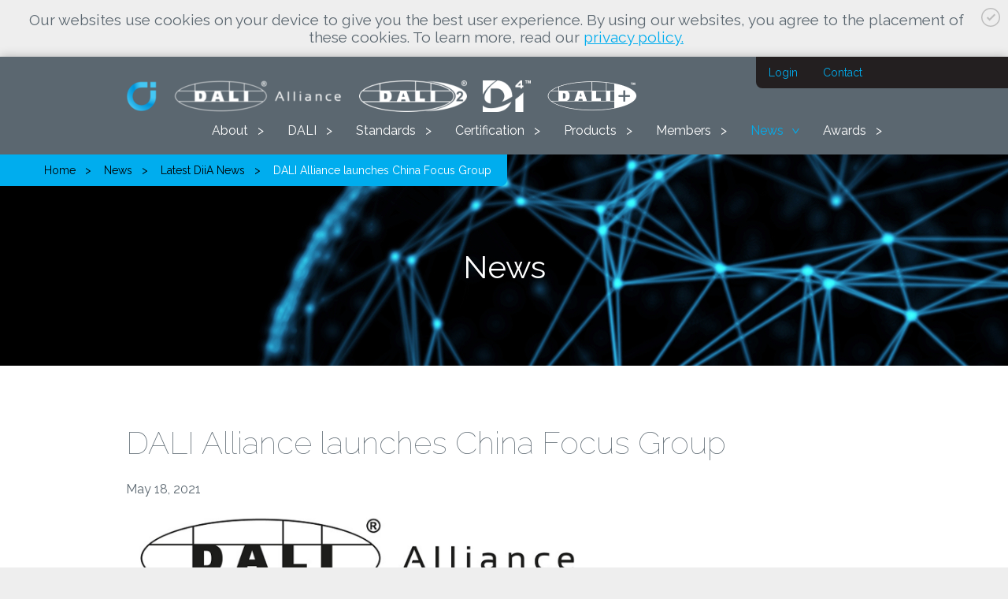

--- FILE ---
content_type: text/html; charset=UTF-8
request_url: https://www.dali-alliance.org/news/302/dali-alliance-launches-china-focus-group
body_size: 3771
content:
<!DOCTYPE html>
  <html xmlns="http://www.w3.org/1999/xhtml" xml:lang="en" lang="en">
	<head>
		
		<!--

		Created by CARE Internet Services B.V.
		Jan Smitzlaan 9, 5611LD Eindhoven
		Tel. +31 (0)40 29 60 500
		www.care.nl

		Created with Sitebox CMS
		www.sitebox.nl

		-->
		
		<meta http-equiv="Content-Type" content="text/html; charset=UTF-8" />
		<meta name="viewport" content="width=device-width, initial-scale=1, maximum-scale=1, user-scalable=0" />

		<title>DALI Alliance launches China Focus Group - Digital Illumination Interface Alliance</title>
		
		<link rel="shortcut icon" type="image/png" href="/data/static/assets/img/favicon.png" />
		
		<!--Javascript-->
		<script type="text/javascript" src="/data/static/assets/js/script.min.js"></script>

		<!--CSS-->
		<link rel="stylesheet" type="text/css" href="/data/static/assets/css/screen.css" />

	<meta name="generator" content="Sitebox CMS" />
<script src="/sitebox/data/public/javascripts/3/cookie-accept.js"></script>
<script>
(function(i,s,o,g,r,a,m){i["GoogleAnalyticsObject"]=r;i[r]=i[r]||function(){
(i[r].q=i[r].q||[]).push(arguments)},i[r].l=1*new Date();a=s.createElement(o),
m=s.getElementsByTagName(o)[0];a.async=1;a.src=g;m.parentNode.insertBefore(a,m)
})(window,document,"script","//www.google-analytics.com/analytics.js","ga");
ga("create", "UA-194317365-1", "auto");
ga("send", "pageview");

</script>
</head>
	<body>
		<div class="cookieaccept"><a class="close" href="javascript:javascript:createAcceptCookie(true)"><svg><use xmlns:xlink="http://www.w3.org/1999/xlink" xlink:href="/data/static/assets/svg/output/sprite.svg#check"></use></svg></a><p>Our websites use cookies on your device to give you the best user experience. By using our websites, you agree to the placement of these cookies. To learn more, read our <a href="https://www.dali-alliance.org/privacy-policy.html">privacy policy.</a></p></div>
		<div id="container">
			<div id="header">	
				<div class="center-align">
					<a href="/"><div id="main-logos"><img src="/data/static/assets/img/blue-logo.png" class="logo" alt="Blue Logo" /><img src="/data/static/assets/img/logo.png" class="logo" alt="First Dali Logo" /><img src="/data/static/assets/img/dali-2.png" class="logo" alt="Second Dali Logo" /><img src="/data/static/assets/img/d4i.png" class="logo" alt="Third Dali Logo" /><img src="/data/static/assets/img/dali-logo-plus.png" class="logo" alt="Fourth Dali Logo" /></div></a>
					<ul id="menu"><li class="first"><a>About</a><ul class="submenu"><li class="first"><a href="https://www.dali-alliance.org/alliance/">About DiiA</a></li><li><a href="https://www.dali-alliance.org/trademarks/">Trademarks &amp; Logos</a></li><li><a href="https://www.dali-alliance.org/about-us/board.html">Board Members &amp; Staff</a></li><li><a href="https://www.dali-alliance.org/about-us/liaisons.html">Liaisons</a></li><li><a href="https://www.dali-alliance.org/downloads/">Library &amp; Resources</a></li><li><a href="https://www.dali-alliance.org/cn/">DALI联盟中国焦点组</a></li><li><a href="https://www.dali-alliance.org/cn/wechat.html">WeChat</a></li><li><a href="https://www.dali-alliance.org/about-us/faqs.html">FAQs</a></li><li><a href="https://www.dali-alliance.org/about-us/terms.html">Recommended terms</a></li><li><a href="https://www.dali-alliance.org/tech-notes/">Tech Notes</a></li><li><a href="/contact">Contact</a></li><li class="last"><a href="https://www.dali-alliance.org/infringement.html">Report Trademark Infringement</a></li></ul></li><li><a>DALI</a><ul class="submenu"><li class="first"><a href="https://www.dali-alliance.org/dali/">Introducing DALI</a></li><li><a href="https://www.dali-alliance.org/dali/keyfeatures.html">DALI Key Features &amp; Dimming</a></li><li><a href="https://www.dali-alliance.org/dali/systems.html">DALI Systems &amp; Components</a></li><li><a href="https://www.dali-alliance.org/dali/colour.html">DALI Colour Control</a></li><li><a href="https://www.dali-alliance.org/dali/data.html">DALI Data</a></li><li><a href="https://www.dali-alliance.org/dali/emergency.html">DALI Emergency</a></li><li><a href="https://www.dali-alliance.org/dali/sensors.html">DALI Sensors</a></li><li><a href="https://www.dali-alliance.org/wireless/">DALI &amp; Wireless</a></li><li><a href="https://www.dali-alliance.org/dali/ip.html">DALI &amp; IP</a></li><li class="last"><a href="https://www.dali-alliance.org/dali/firmware.html">Firmware Updates</a></li></ul></li><li><a>Standards</a><ul class="submenu"><li class="first"><a href="https://www.dali-alliance.org/standards/IEC62386.html">IEC 62386 Standard</a></li><li><a href="https://www.dali-alliance.org/specifications/download.html">DiiA Specifications</a></li><li><a href="https://www.dali-alliance.org/d4i/">D4i Overview</a></li><li><a href="https://www.dali-alliance.org/wireless/gateways.html">Wireless to DALI Gateways</a></li><li class="last"><a href="https://www.dali-alliance.org/daliplus/">DALI+ Overview</a></li></ul></li><li><a>Certification</a><ul class="submenu"><li class="first"><a href="https://www.dali-alliance.org/dali2/">DALI-2 Certification Overview</a></li><li><a href="https://www.dali-alliance.org/dali2/status.html">DALI-2 Parts Available</a></li><li><a href="https://www.dali-alliance.org/certification/d4i.html">D4i Certification</a></li><li class="last"><a href="https://www.dali-alliance.org/zhaga-d4i/">Zhaga-D4i Certification</a></li></ul></li><li><a>Products</a><ul class="submenu"><li class="first"><a href="/products">Product Database</a></li><li><a href="/products/brands">Component Brands</a></li><li><a href="https://www.dali-alliance.org/testing/">Testing &amp; Test Houses</a></li><li><a href="https://www.dali-alliance.org/testing/dali-version-1.html">DALI Version-1 Products</a></li><li><a href="https://www.dali-alliance.org/product-info/luminaires.html">Luminaires</a></li><li class="last"><a href="/products/luminaire-brands">Luminaire Brands</a></li></ul></li><li><a>Members</a><ul class="submenu"><li class="first"><a href="https://www.dali-alliance.org/membership/member-companies.html">Our Members</a></li><li><a href="https://www.dali-alliance.org/membership/benefits.html">Benefits by Category</a></li><li><a href="https://www.dali-alliance.org/membership/how-to-join.html">How to Join the DALI Alliance</a></li><li class="last"><a href="https://www.dali-alliance.org/dali/luminaires.html">DALI for luminaire makers</a></li></ul></li><li><a class="active">News</a><ul class="submenu"><li class="first"><a href="/news" class="active">Latest DiiA News</a></li><li><a href="https://www.dali-alliance.org/cn/">微信频道新闻</a></li><li><a href="https://www.dali-alliance.org/projects/">Projects &amp; Case Studies</a></li><li><a href="https://www.dali-alliance.org/articles/">Articles</a></li><li><a href="https://www.dali-alliance.org/news/press/">Member News &amp; Press Coverage</a></li><li><a href="https://www.dali-alliance.org/news/mailing-list/">Newsletter &amp; Mailing List</a></li><li class="last"><a href="https://www.dali-alliance.org/events/">Events</a></li></ul></li><li class="last"><a>Awards</a><ul class="submenu"><li class="first"><a href="https://www.dali-alliance.org/awards2026/">Awards 2026</a></li><li><a href="https://www.dali-alliance.org/awards2024/">Awards 2024/2025</a></li><li><a href="https://www.dali-alliance.org/awards2023/">Awards 2023</a></li><li><a href="https://www.dali-alliance.org/awards2022/">Awards 2022</a></li><li><a href="https://www.dali-alliance.org/awards2021/winners.html">Awards 2021</a></li><li class="last"><a href="https://www.dali-alliance.org/awards/winners2020.html">Awards 2020</a></li></ul></li></ul>
					<ul id="serviceMenu"><li><a class="login" href="/members/account/login">Login</a></li><li><a href="/contact">Contact</a></li></ul>
					<ul id="breadcrumb"><li><a href="/">Home</a></li><li><a class="active">News</a></li><li><a href="/news" class="active">Latest DiiA News</a></li><li><a class="current" href="#">DALI Alliance launches China Focus Group</a></li></ul>
					<a href="#menu" id="mobileMenuExpand">
						<svg>
							<use xmlns:xlink="http://www.w3.org/1999/xlink" xlink:href="/data/static/assets/svg/output/sprite.svg#mobile-menu-expand"></use>
						</svg>
					</a>
				</div>
			</div>			
			
			<div id="visual" style="background-image:url('/data/static/assets/img/globe-black.jpg');">
	<div class="image">
	</div>
	<div class="center-align">
        <h1>News</h1>	</div>
</div>
<div class="section">
	<div class="center-align">
        <h1>DALI Alliance launches China Focus Group</h1><p>May 18, 2021</p>
<p><img src="/data/images/6/8/2/cfg-logo_black_cn.png" width="600" height="158" alt="" /></p>
<p>The DALI Alliance today launched its China Focus Group (DALI-CFG), which will represent the organization in the Greater China region, work closely with the lighting industry, and contribute to the development of China's intelligent lighting market.</p>
<table border="1" cellpadding="1" cellspacing="1" style="width: 600px;">
	<tbody>
		<tr>
			<td>
				<p>&gt;&gt; Read the full report - "DALI smart lighting is ready to go!"</p>
				<p><a href="https://toutiao.le365.cc/180612.html" target="_blank">DALI（大力）智慧照明整装待发！-智能头条 (le365.cc)</a></p>
			</td>
		</tr>
	</tbody>
</table>
<p>The launch meeting was held with representatives from eight leading DALI smart-lighting service providers: Delta, Helvar, Ledvance, Leedarson, Osram, Signify, Tridonic and Zencontrol. DALI Alliance staff members attended by video conference.</p>
<p>Among many other activities, the DALI-CFG will work closely with First Design to organize the next <a href="https://www.dali-alliance.org/events/china-summit-2021.html">DALI China Summit</a>.</p>
<p>The DALI-CFG has already organized a <a href="https://www.dali-alliance.org/news/297/dali-seminar-at-guangzhou-lighting-fair">DALI seminar</a> at next month’s Guangzhou International Lighting Exhibition (GILE).</p>
<table border="1" cellpadding="1" cellspacing="1" style="width: 600px;">
	<tbody>
		<tr>
			<td>
				<p>&gt;&gt; First Design report: "DALI Alliance China Focus Group established to develop China's smart lighting market"</p>
				<p><a href="https://mp.weixin.qq.com/s?__biz=MzAwNTA0MzUyNg==&amp;mid=2649800644&amp;idx=1&amp;sn=17ce584cc07f9ac3b930979e13d6542d&amp;chksm=8326bbedb45132fb3104ac3892814460b943505f854907eee819c235db1a05bae848b81eb709&amp;mpshare=1&amp;scene=1&amp;srcid=0520SVNNDay8gMTsBR4BzD8g&amp;sharer_sharetime=1621517818482&amp;sharer_shareid=116e162ecce31c79cbfb647a16ccf8da&amp;exportkey=AafChEQJiDtABdD4ngB3Hus%3D&amp;pass_ticket=9liO1xoBgVDZlr2%2BsefO3OgQxdJ6GzkRGQ0Xkd4%2FxCMHyxM3KGRhgLHQDtgMxIO8&amp;wx_header=0#rd" target="_blank">DALI 聚焦 | DALI联盟中国焦点组成立，发力中国智慧照明市场 (qq.com)</a></p>
			</td>
		</tr>
	</tbody>
</table>
<p> </p>
<hr />
<h3><strong>Keep in touch with the DALI Alliance</strong></h3>
<p>► Sign up to <a href="https://www.dali-alliance.org/news/mailing-list/">join our mailing list</a> and receive our newsletter</p>
<p>► Follow us on <a href="https://www.linkedin.com/company/11040524" target="_blank">LinkedIn</a></p>
	</div>
</div>


			
			<div id="footer">
				<div class="center-align">
					<p>
						<img src="/data/static/assets/img/logo-mark.png" alt="Logo" />
						© 2021 Digital Illumination Interface Alliance. All rights reserved. DALI, the DALI Logo, DALI-2, the DALI-2 Logo, DiiA, the DiiA Logo, D4i, 
						the D4i Logo, DALI+ and the DALI+ Logo are trademarks in various countries in the exclusive use of the Digital Illumination Interface Alliance.
					</p>
					<ul>
						<li><a href="https://www.dali-alliance.org/privacy-policy.html">Privacy policy</a></li>
						<li><a href="https://www.dali-alliance.org/terms-of-use.html">Terms of use</a></li>
						<li><a href="/contact">Contact</a></li>
					</ul>
				</div>
			</div>
		</div>
	</body>
	
	
</html>


--- FILE ---
content_type: image/svg+xml
request_url: https://www.dali-alliance.org/data/static/assets/svg/output/sprite.svg
body_size: 16590
content:
<svg viewBox="0 0 100 100" xmlns="http://www.w3.org/2000/svg"><defs>
		<linearGradient x1="100%" y1="0%" x2="0%" y2="100%" id="logo-members-linearGradient-1">
			<stop stop-color="#44C6F4" offset="0%"/>
			<stop stop-color="#0598DC" offset="50.2750319%"/>
			<stop stop-color="#44C7F4" offset="100%"/>
		</linearGradient>
	
		<linearGradient x1="100%" y1="0%" x2="0%" y2="100%" id="logo-linearGradient-1">
			<stop stop-color="#44C6F4" offset="0%"/>
			<stop stop-color="#0598DC" offset="50.2750319%"/>
			<stop stop-color="#44C7F4" offset="100%"/>
		</linearGradient>
	</defs><symbol viewBox="0 0 32 32" id="check"><title>Group 9</title><desc>Created with Sketch.</desc>
	<!-- Generator: Sketch 40.2 (33826) - http://www.bohemiancoding.com/sketch -->
	
	
	
	<g id="check-Page-1" stroke="none" stroke-width="1" fill-rule="evenodd">
		<g id="check-Group-9">
			<path d="M30,16 C30,8.2680135 23.7319865,2 16,2 C8.2680135,2 2,8.2680135 2,16 C2,23.7319865 8.2680135,30 16,30 C23.7319865,30 30,23.7319865 30,16 Z M0,16 C0,7.163444 7.163444,0 16,0 C24.836556,0 32,7.163444 32,16 C32,24.836556 24.836556,32 16,32 C7.163444,32 0,24.836556 0,16 Z" id="check-Oval-3"/>
			<polygon id="check-Path-4" points="14 22 24 12 22 10 14 18 11 15 9 17"/>
		</g>
	</g>
</symbol><symbol viewBox="0 0 22 31" id="icon-bulb"><title>Group 4</title><desc>Created with Sketch.</desc>
	<!-- Generator: Sketch 40.1 (33804) - http://www.bohemiancoding.com/sketch -->
	
	
	
	<g id="icon-bulb-Page-1" stroke="none" stroke-width="1" fill-rule="evenodd">
		<g id="icon-bulb-Group-4">
			<path d="M11,1 C5.4771525,1 1,5.4771525 1,11 C1,14.1419844 2.08426766,16.2137132 4.15850824,18.0286914 C4.50439083,18.3313416 6.86325564,20.1042594 7.31968684,20.6268136 C7.7548733,21.1250453 8,21.6521525 8,22.2501194 L8,27 L7,26 L15,26 L14,27 L14,22 C14,21.5032868 14.1911953,21.0589855 14.5262491,20.6487154 C14.965746,20.1105559 17.473428,18.3128411 17.8492086,17.9907434 C19.9072608,16.2266987 21,14.1452906 21,11 C21,5.4771525 16.5228475,1 11,1 Z M15,22 L15,27 L7,27 L7,22.2501194 C7,20 0,19 0,11 C0,4.92486775 4.92486775,0 11,0 C17.0751322,0 22,4.92486775 22,11 C22,19 15,20 15,22 Z" id="icon-bulb-Combined-Shape"/>
			<path d="M12,11 C12,10.4477153 11.5522847,10 11,10 C10.4477153,10 10,10.4477153 10,11 C10,11.5522847 10.4477153,12 11,12 C11.5522847,12 12,11.5522847 12,11 Z M9,11 C9,9.8954305 9.8954305,9 11,9 C12.1045695,9 13,9.8954305 13,11 C13,12.1045695 12.1045695,13 11,13 C9.8954305,13 9,12.1045695 9,11 Z" id="icon-bulb-Oval-2-Copy"/>
			<rect id="icon-bulb-Rectangle-4" x="7" y="26" width="1" height="5"/>
			<rect id="icon-bulb-Rectangle-6" x="7" y="30" width="8" height="1"/>
			<rect id="icon-bulb-Rectangle-7" x="14" y="26" width="1" height="5"/>
			<polygon id="icon-bulb-Path-2" points="10.5 26 11.5 26 11.5 12 10.5 12"/>
		</g>
	</g>
</symbol><symbol viewBox="0 0 19 29" id="icon-certificate"><title>Group 8</title><desc>Created with Sketch.</desc>
	<!-- Generator: Sketch 40.1 (33804) - http://www.bohemiancoding.com/sketch -->
	
	
	
	<g id="icon-certificate-Page-1" stroke="none" stroke-width="1" fill-rule="evenodd">
		<g id="icon-certificate-Group-8">
			<path d="M0,0.0004 L0,25.5914 L12.02,25.5914 L12.02,24.5254 L1.066,24.5254 L1.066,24.5244 L1.066,1.0674 L8.53,1.0674 L8.53,9.5984 L17.593,9.5984 L17.593,24.5254 L15.625,24.5254 L15.625,25.5914 L18.659,25.5914 L18.659,9.0614 L18.655,9.0594 L9.596,0.0004 L0,0.0004 Z M9.596,1.5084 L16.618,8.5304 L9.596,8.5304 L9.596,1.5084 Z" id="icon-certificate-Fill-1"/>
			<path d="M13.8232,18.1631 C12.7652,18.1631 11.9072,19.0221 11.9072,20.0781 C11.9072,21.1351 12.7652,21.9941 13.8232,21.9941 C14.8792,21.9941 15.7382,21.1351 15.7382,20.0781 C15.7382,19.0221 14.8792,18.1631 13.8232,18.1631 M13.8232,22.9021 C12.2642,22.9021 10.9992,21.6361 10.9992,20.0781 C10.9992,18.5211 12.2642,17.2551 13.8232,17.2551 C15.3802,17.2551 16.6462,18.5211 16.6462,20.0781 C16.6462,21.6361 15.3802,22.9021 13.8232,22.9021" id="icon-certificate-Fill-2"/>
			<path d="M12.9287,22.7558 L12.9287,26.4828 L13.8237,25.8728 L14.7167,26.4828 L14.7167,22.7568 C14.1447,22.9478 13.5027,22.9488 12.9287,22.7558 L12.9287,22.7558 Z M15.6247,28.1988 L13.8237,26.9728 L12.0207,28.1988 L12.0207,21.1578 L12.7337,21.6518 C13.3817,22.1008 14.2657,22.1008 14.9107,21.6518 L15.6247,21.1558 L15.6247,28.1988 Z" id="icon-certificate-Fill-4"/>
		</g>
	</g>
</symbol><symbol viewBox="0 0 22 26" id="icon-files"><title>Page 1</title><desc>Created with Sketch.</desc>
	<!-- Generator: Sketch 40.1 (33804) - http://www.bohemiancoding.com/sketch -->
	
	
	
	<g id="icon-files-Page-1" stroke="none" stroke-width="1" fill-rule="evenodd">
		<path d="M6.00012144,9.28667612e-05 L6.00012144,3.99986427 L0,3.99986427 L0,26 L16.0000143,26 L16.0000143,22.0002286 L22.0010644,22.0002286 L22.0010644,5.00003929 L17.0001893,9.28667612e-05 L6.00012144,9.28667612e-05 Z M7.00029646,0.999339217 L16.0000143,0.999339217 L16.0000143,6.00021431 L21.0008894,6.00021431 L21.0008894,21.0009822 L16.0000143,21.0009822 L16.0000143,9.00073936 L11.0000679,4.00079294 L7.00029646,4.00079294 L7.00029646,0.999339217 Z M17.0001893,1.41445364 L20.585775,5.00003929 L17.0001893,5.00003929 L17.0001893,1.41445364 Z M1.00017502,5.00003929 L9.99989285,5.00003929 L9.99989285,10.0009144 L15.0007679,10.0009144 L15.0007679,25.0007536 L1.00017502,25.0007536 L1.00017502,5.00003929 Z M11.0000679,5.41422504 L14.5856535,8.99981069 L11.0000679,8.99981069 L11.0000679,5.41422504 Z"/>
	</g>
</symbol><symbol viewBox="0 0 24 30" id="icon-globe"><title>Group 7</title><desc>Created with Sketch.</desc>
	<!-- Generator: Sketch 40.1 (33804) - http://www.bohemiancoding.com/sketch -->
	
	
	
	<g id="icon-globe-Page-1" stroke="none" stroke-width="1" fill-rule="evenodd">
		<g id="icon-globe-Group-7">
			<path d="M13.1162,4.1938 C18.0332,4.1938 22.0342,8.1938 22.0342,13.1108 C22.0342,18.0278 18.0342,22.0268 13.1162,22.0268 C8.2002,22.0268 4.2002,18.0268 4.2002,13.1108 C4.2002,8.1948 8.1992,4.1938 13.1162,4.1938 M3.1512,13.1108 C3.1512,18.6148 7.6122,23.0758 13.1162,23.0758 C18.6222,23.0758 23.0832,18.6148 23.0832,13.1108 C23.0832,7.6068 18.6222,3.1448 13.1162,3.1448 C7.6132,3.1448 3.1512,7.6058 3.1512,13.1108" id="icon-globe-Fill-1"/>
			<path d="M19.0576,24.81 L19.5636,25.83 L20.5036,25.365 L19.0786,22.485 L18.1376,22.951 L18.5926,23.868 C16.9066,24.728 15.0276,25.183 13.1176,25.183 C6.4616,25.183 1.0486,19.767 1.0486,13.11 C1.0486,8.575 3.6186,4.415 7.6306,2.361 L8.1196,3.345 L9.0576,2.879 L7.6316,-3.55271368e-15 L6.6926,0.466 L7.1656,1.421 C2.7976,3.652 -0.0004,8.176 -0.0004,13.11 C-0.0004,20.17 5.6026,25.942 12.5926,26.219 L12.5926,27.815 C10.1706,27.909 7.9146,28.656 6.0016,29.894 L8.1956,29.894 C9.6986,29.222 11.3616,28.845 13.1106,28.845 C14.8286,28.845 16.4946,29.218 18.0126,29.894 L20.2166,29.894 C18.2806,28.646 16.0156,27.913 13.6416,27.815 L13.6416,26.215 C15.5316,26.139 17.3806,25.661 19.0576,24.809 L19.0576,24.81 Z" id="icon-globe-Fill-4"/>
		</g>
	</g>
</symbol><symbol viewBox="0 0 26 26" id="icon-info"><title>Group 5</title><desc>Created with Sketch.</desc>
	<!-- Generator: Sketch 40.1 (33804) - http://www.bohemiancoding.com/sketch -->
	
	
	
	<g id="icon-info-Page-1" stroke="none" stroke-width="1" fill-rule="evenodd">
		<g id="icon-info-Group-5">
			<path d="M13.3945,8.4839 C14.2785,8.4839 14.9945,7.7679 14.9945,6.8849 C14.9945,6.0009 14.2785,5.2869 13.3945,5.2869 C12.5115,5.2869 11.7955,6.0009 11.7955,6.8849 C11.7955,7.7679 12.5115,8.4839 13.3945,8.4839" id="icon-info-Fill-1"/>
			<polygon id="icon-info-Fill-3" points="14.4814 10.6167 14.4814 9.5507 11.2824 9.5507 11.2824 10.6167 12.3474 10.6167 12.3474 19.6797 11.2824 19.6797 11.2824 20.7457 15.5464 20.7457 15.5464 19.6797 14.4814 19.6797"/>
			<path d="M13,24.9601951 C6.40441176,24.9601951 1.03976591,19.5943725 1.03976591,12.9995123 C1.03976591,6.40562746 6.40441176,1.03980491 13,1.03980491 C19.5946128,1.03980491 24.9602341,6.40562746 24.9602341,12.9995123 C24.9602341,19.5943725 19.5955882,24.9601951 13,24.9601951 M13,0 C5.82015306,0 0,5.82037141 0,12.9995123 C0,20.1815794 5.82112845,26 13,26 C20.1788715,26 26,20.1815794 26,12.9995123 C26,5.81939599 20.1788715,0 13,0" id="icon-info-Fill-5"/>
		</g>
	</g>
</symbol><symbol viewBox="0 0 29 23" id="icon-users"><title>Fill 1</title><desc>Created with Sketch.</desc>
	<!-- Generator: Sketch 40.1 (33804) - http://www.bohemiancoding.com/sketch -->
	
	
	
	<g id="icon-users-Page-1" stroke="none" stroke-width="1" fill-rule="evenodd">
		<path d="M1.0488,17.0269 C1.0508,16.9859 1.1158,16.8049 1.3898,16.6869 C2.2888,16.3099 4.4558,15.5609 5.7548,15.1769 C6.6408,14.8949 6.6408,14.1129 6.6408,13.6459 C6.6408,13.0439 6.4268,12.5059 6.2168,12.0599 C6.0808,11.7689 5.9128,11.2499 5.8558,10.8229 L5.8148,10.5129 L5.6108,10.2759 C5.5468,10.2029 5.3298,9.9039 5.1778,9.1429 C5.0658,8.5859 5.1108,8.4699 5.1468,8.3769 L5.1528,8.3629 L5.1568,8.3489 C5.1788,8.2949 5.1928,8.2519 5.2048,8.2089 L5.2168,8.1699 L5.2248,8.1309 C5.3278,7.6469 5.1798,6.3679 5.0808,5.8219 C5.0348,5.5649 5.1028,4.7879 5.6078,4.1419 C6.0608,3.5639 6.7568,3.2379 7.6788,3.1739 L8.4668,3.1739 C9.5938,3.2539 10.2008,3.7429 10.5128,4.1419 C11.0168,4.7869 11.0858,5.5659 11.0398,5.8219 C10.9338,6.3989 10.7958,7.6629 10.8938,8.1259 L10.8988,8.1479 L10.9038,8.1699 C10.9238,8.2439 10.9468,8.3099 10.9728,8.3769 C11.0088,8.4689 11.0538,8.5869 10.9428,9.1429 C10.7898,9.9049 10.5728,10.2019 10.5098,10.2749 L10.3058,10.5119 L10.2648,10.8219 C10.2078,11.2509 10.0398,11.7689 9.9018,12.0599 C9.7068,12.4769 9.6158,12.9859 9.6158,13.6629 C9.6158,14.1309 9.6158,14.9149 10.4748,15.1859 C11.0178,15.3469 11.6938,15.5689 12.3618,15.8019 C11.2588,16.1799 10.2068,16.5629 9.5988,16.8169 C8.7808,17.1689 8.3898,17.8619 8.3898,18.4299 L8.3898,18.9109 L1.0468,18.9109 L1.0468,17.0269 L1.0488,17.0269 Z M9.4408,18.4309 C9.4408,18.2749 9.5968,17.9619 10.0148,17.7819 C11.1178,17.3209 13.8208,16.3889 15.4628,15.9049 C16.3808,15.6169 16.3808,14.8269 16.3808,14.2509 C16.3808,13.5509 16.1278,12.9209 15.8798,12.3939 C15.7088,12.0279 15.4888,11.3689 15.4118,10.7909 L15.3708,10.4809 L15.1658,10.2439 C15.0528,10.1129 14.7688,9.7029 14.5748,8.7289 C14.4228,7.9679 14.4898,7.7949 14.5488,7.6419 L14.5498,7.6399 L14.5588,7.6139 C14.5808,7.5599 14.5998,7.5059 14.6148,7.4529 L14.6258,7.4149 L14.6338,7.3759 C14.7408,6.8749 14.6008,5.4309 14.4538,4.6179 C14.3868,4.2519 14.4708,3.2159 15.1538,2.3429 C15.7608,1.5669 16.6868,1.1319 17.9058,1.0489 L18.8998,1.0499 C20.3918,1.1519 21.2018,1.8079 21.6198,2.3429 C22.3028,3.2159 22.3858,4.2519 22.3198,4.6159 C22.1758,5.4089 22.0328,6.8759 22.1388,7.3709 L22.1438,7.3929 L22.1508,7.4149 C22.1718,7.4999 22.1988,7.5759 22.2308,7.6519 C22.2838,7.7929 22.3518,7.9689 22.1998,8.7279 C22.0048,9.7029 21.7218,10.1109 21.6098,10.2409 L21.4028,10.4789 L21.3628,10.7909 C21.2858,11.3699 21.0678,12.0259 20.8938,12.3919 C20.6688,12.8739 20.5648,13.4689 20.5648,14.2699 C20.5648,14.8459 20.5648,15.6339 21.4518,15.9169 C23.1438,16.4169 25.8918,17.4069 26.8858,17.8419 C27.1818,17.9689 27.2758,18.1109 27.2758,18.4289 L27.2758,21.0079 L9.4468,21.0079 L9.4418,18.4289 L9.4408,18.4309 Z M-0.0002,17.0269 L-0.0002,19.1469 C-0.0002,19.4469 0.1778,19.9609 0.8218,19.9609 L7.0668,19.9609 L7.9668,19.9609 L8.1218,19.9609 L8.3928,19.9609 L8.3928,21.0529 C8.3928,21.4239 8.6128,22.0589 9.4098,22.0589 L17.1558,22.0589 L18.2728,22.0589 L18.4638,22.0589 L19.5608,22.0589 L27.3078,22.0589 C28.1038,22.0589 28.3248,21.4249 28.3248,21.0529 L28.3248,18.4299 C28.3248,17.8619 28.1238,17.2319 27.3078,16.8819 C26.2768,16.4299 23.5088,15.4299 21.7718,14.9179 C21.6368,14.8749 21.6138,14.8669 21.6138,14.2709 C21.6138,13.6299 21.6888,13.1739 21.8438,12.8399 C22.0588,12.3839 22.3138,11.6159 22.4028,10.9279 C22.6588,10.6319 23.0058,10.0479 23.2288,8.9349 C23.4258,7.9539 23.3338,7.5969 23.2038,7.2619 C23.1908,7.2269 23.1748,7.1919 23.1648,7.1519 C23.1168,6.9269 23.1828,5.7319 23.3528,4.8039 C23.4688,4.1679 23.3228,2.8159 22.4468,1.6959 C21.8938,0.9889 20.8348,0.1199 18.9338,0.0009 L17.8738,-0.0001 C15.9418,0.1209 14.8828,0.9889 14.3298,1.6959 C13.4538,2.8149 13.3088,4.1679 13.4248,4.8039 C13.5928,5.7309 13.6608,6.9259 13.6108,7.1559 C13.6008,7.1909 13.5858,7.2259 13.5728,7.2609 C13.4428,7.5959 13.3518,7.9529 13.5468,8.9339 C13.7698,10.0469 14.1178,10.6309 14.3728,10.9269 C14.4638,11.6149 14.7178,12.3829 14.9318,12.8399 C15.1298,13.2589 15.3318,13.7559 15.3318,14.2489 C15.3318,14.8449 15.3088,14.8519 15.1658,14.8969 C14.8078,15.0029 14.4028,15.1299 13.9768,15.2649 C12.9728,14.8919 11.7098,14.4569 10.7938,14.1849 C10.6848,14.1509 10.6668,14.1449 10.6668,13.6629 C10.6668,13.1439 10.7268,12.7759 10.8528,12.5059 C11.0268,12.1369 11.2318,11.5169 11.3058,10.9599 C11.5118,10.7209 11.7928,10.2489 11.9728,9.3489 C12.1318,8.5559 12.0568,8.2679 11.9518,7.9969 C11.9408,7.9679 11.9288,7.9399 11.9208,7.9079 C11.8818,7.7259 11.9348,6.7599 12.0708,6.0099 C12.1638,5.4959 12.0478,4.4029 11.3398,3.4969 C10.8928,2.9259 10.0368,2.2239 8.5018,2.1259 L7.6458,2.1259 C6.0838,2.2229 5.2288,2.9259 4.7818,3.4969 C4.0738,4.4029 3.9558,5.4959 4.0508,6.0099 C4.1858,6.7599 4.2418,7.7259 4.2018,7.9119 C4.1938,7.9399 4.1808,7.9679 4.1708,7.9969 C4.0648,8.2679 3.9918,8.5559 4.1498,9.3489 C4.3298,10.2489 4.6108,10.7209 4.8168,10.9599 C4.8908,11.5169 5.0958,12.1359 5.2688,12.5059 C5.4288,12.8459 5.5928,13.2479 5.5928,13.6449 C5.5928,14.1289 5.5748,14.1329 5.4588,14.1709 C4.1008,14.5709 1.9058,15.3339 0.9768,15.7219 C0.3168,16.0059 0.0008,16.5669 0.0008,17.0259 L-0.0002,17.0269 Z" id="icon-users-Fill-1"/>
	</g>
</symbol><symbol viewBox="0 0 32 32" id="icon-world"><title>Fill 1</title><desc>Created with Sketch.</desc>
	<!-- Generator: Sketch 40.1 (33804) - http://www.bohemiancoding.com/sketch -->
	
	
	
	<g id="icon-world-Page-1" stroke="none" stroke-width="1" fill-rule="evenodd">
		<path d="M19.4261681,30.3115323 C20.6698189,29.0210161 21.7201997,27.05583 22.4692712,24.6440653 C23.8737803,25.0702357 25.2182677,25.6296595 26.4931299,26.3091313 C24.5892397,28.2467063 22.1535568,29.6596715 19.4261681,30.3115323 L19.4261681,30.3115323 Z M5.50592199,26.3079308 C6.76998022,25.6344614 8.10246324,25.0798396 9.49496802,24.6548696 C10.2392378,27.0522285 11.2848168,29.0114122 12.5224655,30.2995275 C9.81428378,29.6404638 7.3978078,28.2347015 5.50592199,26.3067303 L5.50592199,26.3079308 Z M12.5224655,1.69808688 C11.2860173,2.98620213 10.2404383,4.94178436 9.49616846,7.33674234 C8.10486411,6.91297283 6.77238109,6.35835098 5.51072374,5.68608208 C7.40140911,3.76291281 9.81788508,2.35595002 12.5224655,1.69808688 L12.5224655,1.69808688 Z M26.4895286,5.68608208 C25.2146664,6.36315291 23.8713795,6.92377716 22.4668703,7.34874714 C21.7189992,4.94178436 20.6686185,2.97659828 19.4261681,1.68608208 C22.1523563,2.34034378 24.5856384,3.74970753 26.4895286,5.68608208 L26.4895286,5.68608208 Z M23.6877129,15.3595515 C23.6408959,12.9189752 23.3299832,10.6224566 22.8137961,8.5816403 C24.4103749,8.09904726 25.9337271,7.45318892 27.3694475,6.66327295 C29.3333594,9.05102806 30.5602042,12.0666343 30.703056,15.3595515 L23.6865125,15.3595515 L23.6877129,15.3595515 Z M23.6877129,16.6392633 L30.7042564,16.6392633 C30.5614046,19.93098 29.3381612,22.9429848 27.3742493,25.3319404 C25.9385288,24.540824 24.4127757,23.8937652 22.816197,23.4111721 C23.3323841,21.3739572 23.6420964,19.0774386 23.6889133,16.6404638 L23.6877129,16.6392633 Z M16.6399581,22.418375 L16.6399581,16.6392633 L22.399646,16.6392633 C22.352829,19.0210161 22.0551211,21.1902838 21.5773479,23.0762381 C19.9879717,22.6872826 18.3373734,22.4627928 16.6411585,22.4171745 L16.6399581,22.418375 Z M16.6399581,30.6188552 L16.6399581,23.6980869 C18.214929,23.7437051 19.7502856,23.9513882 21.2268208,24.3079308 C20.112817,27.8385431 18.3649834,30.1422646 16.6399581,30.6188552 L16.6399581,30.6188552 Z M15.3590938,23.6968864 L15.3590938,30.6344614 C13.6220641,30.1806799 11.8550235,27.8685551 10.7326167,24.3151337 C12.2235571,23.9525887 13.7709181,23.7413042 15.3590938,23.6968864 L15.3590938,23.6968864 Z M9.55979152,16.6392633 L15.3590938,16.6392633 L15.3590938,22.418375 C13.6496741,22.4639932 11.985871,22.6920845 10.38329,23.0846415 C9.90431641,21.1986871 9.60660849,19.0246175 9.55979152,16.6392633 L9.55979152,16.6392633 Z M8.2717246,16.6392633 C8.319742,19.0822405 8.62825384,21.3835611 9.14684183,23.4243774 C7.56226742,23.9045695 6.04971912,24.5468264 4.62480259,25.3331409 C2.66209111,22.9441853 1.43644681,19.93098 1.2959959,16.6392633 L8.2717246,16.6392633 Z M8.2717246,15.3595515 L1.2959959,15.3595515 C1.43884768,12.0690353 2.66449198,9.0546295 4.62480259,6.66687439 C6.04971912,7.45198844 7.56106698,8.09424534 9.14684183,8.57443742 C8.62825384,10.6152537 8.319742,12.9165743 8.2717246,15.3595515 L8.2717246,15.3595515 Z M15.3590938,9.57323694 L15.3590938,15.3595515 L9.55979152,15.3595515 C9.60660849,12.9729968 9.90431641,10.7965263 10.3844905,8.90937139 C11.985871,9.30072794 13.6496741,9.52761869 15.3590938,9.57323694 L15.3590938,9.57323694 Z M15.3590938,1.36555387 L15.3590938,8.29472553 C13.7721185,8.25030777 12.2247576,8.03902325 10.7350175,7.67647824 C11.8586248,4.12785879 13.6232645,1.81933538 15.3590938,1.36675435 L15.3590938,1.36555387 Z M16.6399581,8.29472553 L16.6399581,1.38116011 C18.363783,1.85895122 20.1116166,4.15907127 21.2256204,7.68608208 C19.7490851,8.04262469 18.2137286,8.25030777 16.6399581,8.29472553 L16.6399581,8.29472553 Z M16.6399581,9.57443742 C18.336173,9.52761869 19.9867713,9.30432938 21.574947,8.91657427 C22.0539206,10.8025287 22.352829,12.9765983 22.399646,15.3595515 L16.6399581,15.3595515 L16.6399581,9.57443742 Z M16.0001261,-0.000592592593 L15.9869214,-0.000592592593 L15.9797187,-0.000592592593 C15.9737166,-0.000592592593 15.9677144,0.000607887599 15.9605118,0.000607887599 C7.14211511,0.0210160509 -0.000474074074,7.175878 -0.000474074074,15.9994074 C-0.000474074074,24.8205359 7.14211511,31.9777988 15.9605118,31.9982069 C15.966514,31.9982069 15.9725161,31.9994074 15.9797187,31.9994074 L15.9869214,31.9994074 L16.0001261,31.9994074 C24.8353289,31.9994074 31.9995259,24.8349416 31.9995259,15.9994074 C31.9995259,7.16387319 24.8353289,-0.000592592593 16.0001261,-0.000592592593 L16.0001261,-0.000592592593 Z" id="icon-world-Fill-1"/>
	</g>
</symbol><symbol viewBox="0 0 22 31" id="lightbulb"><title>Group 4</title><desc>Created with Sketch.</desc>
	<!-- Generator: Sketch 40.1 (33804) - http://www.bohemiancoding.com/sketch -->
	
	
	
	<g id="lightbulb-Page-1" stroke="none" stroke-width="1" fill-rule="evenodd">
		<g id="lightbulb-Group-4">
			<path d="M11,1 C5.4771525,1 1,5.4771525 1,11 C1,14.1419844 2.08426766,16.2137132 4.15850824,18.0286914 C4.50439083,18.3313416 6.86325564,20.1042594 7.31968684,20.6268136 C7.7548733,21.1250453 8,21.6521525 8,22.2501194 L8,27 L7,26 L15,26 L14,27 L14,22 C14,21.5032868 14.1911953,21.0589855 14.5262491,20.6487154 C14.965746,20.1105559 17.473428,18.3128411 17.8492086,17.9907434 C19.9072608,16.2266987 21,14.1452906 21,11 C21,5.4771525 16.5228475,1 11,1 Z M15,22 L15,27 L7,27 L7,22.2501194 C7,20 0,19 0,11 C0,4.92486775 4.92486775,0 11,0 C17.0751322,0 22,4.92486775 22,11 C22,19 15,20 15,22 Z" id="lightbulb-Combined-Shape"/>
			<path d="M12,11 C12,10.4477153 11.5522847,10 11,10 C10.4477153,10 10,10.4477153 10,11 C10,11.5522847 10.4477153,12 11,12 C11.5522847,12 12,11.5522847 12,11 Z M9,11 C9,9.8954305 9.8954305,9 11,9 C12.1045695,9 13,9.8954305 13,11 C13,12.1045695 12.1045695,13 11,13 C9.8954305,13 9,12.1045695 9,11 Z" id="lightbulb-Oval-2-Copy"/>
			<rect id="lightbulb-Rectangle-4" x="7" y="26" width="1" height="5"/>
			<rect id="lightbulb-Rectangle-6" x="7" y="30" width="8" height="1"/>
			<rect id="lightbulb-Rectangle-7" x="14" y="26" width="1" height="5"/>
			<polygon id="lightbulb-Path-2" points="10.5 26 11.5 26 11.5 12 10.5 12"/>
		</g>
	</g>
</symbol><symbol viewBox="0 0 235 40" id="logo-members"><title>Group</title><desc>Created with Sketch.</desc>
	<!-- Generator: Sketch 45.1 (43504) - http://www.bohemiancoding.com/sketch -->
	
	
	
	<g id="logo-members-Page-1" stroke="none" stroke-width="1" fill-rule="evenodd">
		<g id="logo-members-Group">
			<path d="M49.554,18 L49.554,3.09 L54.972,3.09 C56.1900061,3.09 57.2574954,3.28599804 58.1745,3.678 C59.0915046,4.07000196 59.8579969,4.60199664 60.474,5.274 C61.0900031,5.94600336 61.5519985,6.73349548 61.86,7.6365 C62.1680015,8.53950451 62.322,9.50199489 62.322,10.524 C62.322,11.6580057 62.1505017,12.6834954 61.8075,13.6005 C61.4644983,14.5175046 60.9710032,15.3014967 60.327,15.9525 C59.6829968,16.6035033 58.9095045,17.1074982 58.0065,17.4645 C57.1034955,17.8215018 56.0920056,18 54.972,18 L49.554,18 Z M59.403,10.524 C59.403,9.80999643 59.305001,9.15200301 59.109,8.55 C58.912999,7.94799699 58.6260019,7.43000217 58.248,6.996 C57.8699981,6.56199783 57.4045028,6.22600119 56.8515,5.988 C56.2984972,5.74999881 55.6720035,5.631 54.972,5.631 L52.452,5.631 L52.452,15.459 L54.972,15.459 C55.6860036,15.459 56.3194972,15.3330013 56.8725,15.081 C57.4255028,14.8289987 57.8874981,14.4825022 58.2585,14.0415 C58.6295019,13.6004978 58.912999,13.079003 59.109,12.477 C59.305001,11.874997 59.403,11.2240035 59.403,10.524 Z M64.317,18 L64.317,6.996 L67.131,6.996 L67.131,18 L64.317,18 Z M64.317,5.463 L64.317,2.67 L67.131,2.67 L67.131,5.463 L64.317,5.463 Z M69.672,18 L69.672,6.996 L72.486,6.996 L72.486,18 L69.672,18 Z M69.672,5.463 L69.672,2.67 L72.486,2.67 L72.486,5.463 L69.672,5.463 Z M79.542,3.09 L82.104,3.09 L87.774,18 L84.792,18 L83.406,14.283 L78.198,14.283 L76.833,18 L73.851,18 L79.542,3.09 Z M82.881,12.246 L80.823,6.387 L78.681,12.246 L82.881,12.246 Z" id="logo-members-DiiA"/>
			<path d="M62.679,36 L62.679,24.471 L57.723,33.312 L56.652,33.312 L51.675,24.471 L51.675,36 L49.785,36 L49.785,21.09 L51.78,21.09 L57.177,30.771 L62.595,21.09 L64.569,21.09 L64.569,36 L62.679,36 Z M72.507,36.21 C71.6809959,36.21 70.9250034,36.0595015 70.239,35.7585 C69.5529966,35.4574985 68.9650025,35.0480026 68.475,34.53 C67.9849976,34.0119974 67.6035014,33.4065035 67.3305,32.7135 C67.0574986,32.0204965 66.921,31.2890038 66.921,30.519 C66.921,29.7489961 67.0574986,29.0210034 67.3305,28.335 C67.6035014,27.6489966 67.9884975,27.0470026 68.4855,26.529 C68.9825025,26.0109974 69.5739966,25.6015015 70.26,25.3005 C70.9460034,24.9994985 71.7019959,24.849 72.528,24.849 C73.3540041,24.849 74.1064966,25.0029985 74.7855,25.311 C75.4645034,25.6190015 76.0419976,26.0284974 76.518,26.5395 C76.9940024,27.0505026 77.3614987,27.6454966 77.6205,28.3245 C77.8795013,29.0035034 78.009,29.7069964 78.009,30.435 C78.009,30.5890008 78.0055,30.7289994 77.9985,30.855 C77.9915,30.9810006 77.9810001,31.0789996 77.967,31.149 L68.874,31.149 C68.9160002,31.6950027 69.041999,32.1919978 69.252,32.64 C69.462001,33.0880022 69.7349983,33.4729984 70.071,33.795 C70.4070017,34.1170016 70.7884979,34.3689991 71.2155,34.551 C71.6425021,34.7330009 72.0939976,34.824 72.57,34.824 C72.9060017,34.824 73.2349984,34.7785005 73.557,34.6875 C73.8790016,34.5964995 74.1799986,34.4740008 74.46,34.32 C74.7400014,34.1659992 74.9884989,33.9770011 75.2055,33.753 C75.4225011,33.5289989 75.5869994,33.2770014 75.699,32.997 L77.295,33.438 C77.1129991,33.844002 76.8645016,34.2149983 76.5495,34.551 C76.2344984,34.8870017 75.8705021,35.1774988 75.4575,35.4225 C75.0444979,35.6675012 74.5860025,35.8599993 74.082,36 C73.5779975,36.1400007 73.0530027,36.21 72.507,36.21 Z M76.266,29.784 C76.2239998,29.2659974 76.0945011,28.7865022 75.8775,28.3455 C75.6604989,27.9044978 75.3875016,27.5300015 75.0585,27.222 C74.7294984,26.9139985 74.3480022,26.6725009 73.914,26.4975 C73.4799978,26.3224991 73.0180025,26.235 72.528,26.235 C72.0379976,26.235 71.5760022,26.3224991 71.142,26.4975 C70.7079978,26.6725009 70.3265016,26.9174984 69.9975,27.2325 C69.6684984,27.5475016 69.402501,27.9219978 69.1995,28.356 C68.996499,28.7900022 68.8740002,29.2659974 68.832,29.784 L76.266,29.784 Z M96.594,36 L94.746,36 L94.746,29.868 C94.746,28.7199943 94.5605019,27.8730027 94.1895,27.327 C93.8184981,26.7809973 93.2690036,26.508 92.541,26.508 C91.7849962,26.508 91.109503,26.7774973 90.5145,27.3165 C89.919497,27.8555027 89.4960013,28.5519957 89.244,29.406 L89.244,36 L87.396,36 L87.396,29.868 C87.396,28.6919941 87.2140018,27.8380027 86.85,27.306 C86.4859982,26.7739973 85.9400036,26.508 85.212,26.508 C84.4699963,26.508 83.798003,26.7704974 83.196,27.2955 C82.593997,27.8205026 82.1670013,28.5169957 81.915,29.385 L81.915,36 L80.067,36 L80.067,25.038 L81.747,25.038 L81.747,27.39 C82.1950022,26.5779959 82.7759964,25.9515022 83.49,25.5105 C84.2040036,25.0694978 85.0089955,24.849 85.905,24.849 C86.8290046,24.849 87.5604973,25.0974975 88.0995,25.5945 C88.6385027,26.0915025 88.9709994,26.7319961 89.097,27.516 C90.0770049,25.7379911 91.469991,24.849 93.276,24.849 C93.9060032,24.849 94.4344979,24.9644988 94.8615,25.1955 C95.2885021,25.4265012 95.6279987,25.7484979 95.88,26.1615 C96.1320013,26.5745021 96.3139994,27.0609972 96.426,27.621 C96.5380006,28.1810028 96.594,28.7899967 96.594,29.448 L96.594,36 Z M105.099,36.21 C104.244996,36.21 103.468004,36.0000021 102.768,35.58 C102.067996,35.1599979 101.515002,34.6140034 101.109,33.942 L101.109,36 L99.471,36 L99.471,20.67 L101.319,20.67 L101.319,27.222 C101.781002,26.5079964 102.347997,25.9340022 103.02,25.5 C103.692003,25.0659978 104.475996,24.849 105.372,24.849 C106.128004,24.849 106.806997,25.0099984 107.409,25.332 C108.011003,25.6540016 108.525498,26.0774974 108.9525,26.6025 C109.379502,27.1275026 109.708499,27.7364965 109.9395,28.4295 C110.170501,29.1225035 110.286,29.8329964 110.286,30.561 C110.286,31.3310038 110.153001,32.0589966 109.887,32.745 C109.620999,33.4310034 109.257002,34.0294974 108.795,34.5405 C108.332998,35.0515026 107.783503,35.4574985 107.1465,35.7585 C106.509497,36.0595015 105.827004,36.21 105.099,36.21 Z M104.637,34.614 C105.183003,34.614 105.686998,34.5020011 106.149,34.278 C106.611002,34.0539989 107.009998,33.7530019 107.346,33.375 C107.682002,32.9969981 107.940999,32.5665024 108.123,32.0835 C108.305001,31.6004976 108.396,31.0930027 108.396,30.561 C108.396,30.0289973 108.308501,29.5145025 108.1335,29.0175 C107.958499,28.5204975 107.713502,28.0830019 107.3985,27.705 C107.083498,27.3269981 106.705502,27.0225012 106.2645,26.7915 C105.823498,26.5604988 105.337003,26.445 104.805,26.445 C104.412998,26.445 104.042002,26.5149993 103.692,26.655 C103.341998,26.7950007 103.016502,26.9804988 102.7155,27.2115 C102.414498,27.4425012 102.148501,27.7119985 101.9175,28.02 C101.686499,28.3280015 101.487001,28.6569982 101.319,29.007 L101.319,32.178 C101.389,32.5280017 101.539499,32.8499985 101.7705,33.144 C102.001501,33.4380015 102.274498,33.6934989 102.5895,33.9105 C102.904502,34.1275011 103.240498,34.2989994 103.5975,34.425 C103.954502,34.5510006 104.300998,34.614 104.637,34.614 Z M117.405,36.21 C116.578996,36.21 115.823003,36.0595015 115.137,35.7585 C114.450997,35.4574985 113.863002,35.0480026 113.373,34.53 C112.882998,34.0119974 112.501501,33.4065035 112.2285,32.7135 C111.955499,32.0204965 111.819,31.2890038 111.819,30.519 C111.819,29.7489961 111.955499,29.0210034 112.2285,28.335 C112.501501,27.6489966 112.886498,27.0470026 113.3835,26.529 C113.880502,26.0109974 114.471997,25.6015015 115.158,25.3005 C115.844003,24.9994985 116.599996,24.849 117.426,24.849 C118.252004,24.849 119.004497,25.0029985 119.6835,25.311 C120.362503,25.6190015 120.939998,26.0284974 121.416,26.5395 C121.892002,27.0505026 122.259499,27.6454966 122.5185,28.3245 C122.777501,29.0035034 122.907,29.7069964 122.907,30.435 C122.907,30.5890008 122.9035,30.7289994 122.8965,30.855 C122.8895,30.9810006 122.879,31.0789996 122.865,31.149 L113.772,31.149 C113.814,31.6950027 113.939999,32.1919978 114.15,32.64 C114.360001,33.0880022 114.632998,33.4729984 114.969,33.795 C115.305002,34.1170016 115.686498,34.3689991 116.1135,34.551 C116.540502,34.7330009 116.991998,34.824 117.468,34.824 C117.804002,34.824 118.132998,34.7785005 118.455,34.6875 C118.777002,34.5964995 119.077999,34.4740008 119.358,34.32 C119.638001,34.1659992 119.886499,33.9770011 120.1035,33.753 C120.320501,33.5289989 120.484999,33.2770014 120.597,32.997 L122.193,33.438 C122.010999,33.844002 121.762502,34.2149983 121.4475,34.551 C121.132498,34.8870017 120.768502,35.1774988 120.3555,35.4225 C119.942498,35.6675012 119.484003,35.8599993 118.98,36 C118.475997,36.1400007 117.951003,36.21 117.405,36.21 Z M121.164,29.784 C121.122,29.2659974 120.992501,28.7865022 120.7755,28.3455 C120.558499,27.9044978 120.285502,27.5300015 119.9565,27.222 C119.627498,26.9139985 119.246002,26.6725009 118.812,26.4975 C118.377998,26.3224991 117.916002,26.235 117.426,26.235 C116.935998,26.235 116.474002,26.3224991 116.04,26.4975 C115.605998,26.6725009 115.224502,26.9174984 114.8955,27.2325 C114.566498,27.5475016 114.300501,27.9219978 114.0975,28.356 C113.894499,28.7900022 113.772,29.2659974 113.73,29.784 L121.164,29.784 Z M130.761,26.655 C129.836995,26.6830001 129.021504,26.9209978 128.3145,27.369 C127.607496,27.8170022 127.107001,28.439996 126.813,29.238 L126.813,36 L124.965,36 L124.965,25.038 L126.687,25.038 L126.687,27.579 C127.065002,26.8229962 127.561997,26.2105023 128.178,25.7415 C128.794003,25.2724977 129.451997,25.0100003 130.152,24.954 L130.509,24.954 C130.607,24.954 130.691,24.9609999 130.761,24.975 L130.761,26.655 Z M141.597,21.09 L143.193,21.09 L149.283,36 L147.267,36 L145.503,31.632 L139.245,31.632 L137.502,36 L135.486,36 L141.597,21.09 Z M145.083,30.162 L142.395,23.274 L139.623,30.162 L145.083,30.162 Z M156.78,26.655 C155.855995,26.6830001 155.040504,26.9209978 154.3335,27.369 C153.626496,27.8170022 153.126001,28.439996 152.832,29.238 L152.832,36 L150.984,36 L150.984,25.038 L152.706,25.038 L152.706,27.579 C153.084002,26.8229962 153.580997,26.2105023 154.197,25.7415 C154.813003,25.2724977 155.470997,25.0100003 156.171,24.954 L156.528,24.954 C156.626,24.954 156.71,24.9609999 156.78,24.975 L156.78,26.655 Z M163.206,36.21 C162.379996,36.21 161.624003,36.0595015 160.938,35.7585 C160.251997,35.4574985 159.664002,35.0480026 159.174,34.53 C158.683998,34.0119974 158.302501,33.4065035 158.0295,32.7135 C157.756499,32.0204965 157.62,31.2890038 157.62,30.519 C157.62,29.7489961 157.756499,29.0210034 158.0295,28.335 C158.302501,27.6489966 158.687498,27.0470026 159.1845,26.529 C159.681502,26.0109974 160.272997,25.6015015 160.959,25.3005 C161.645003,24.9994985 162.400996,24.849 163.227,24.849 C164.053004,24.849 164.805497,25.0029985 165.4845,25.311 C166.163503,25.6190015 166.740998,26.0284974 167.217,26.5395 C167.693002,27.0505026 168.060499,27.6454966 168.3195,28.3245 C168.578501,29.0035034 168.708,29.7069964 168.708,30.435 C168.708,30.5890008 168.7045,30.7289994 168.6975,30.855 C168.6905,30.9810006 168.68,31.0789996 168.666,31.149 L159.573,31.149 C159.615,31.6950027 159.740999,32.1919978 159.951,32.64 C160.161001,33.0880022 160.433998,33.4729984 160.77,33.795 C161.106002,34.1170016 161.487498,34.3689991 161.9145,34.551 C162.341502,34.7330009 162.792998,34.824 163.269,34.824 C163.605002,34.824 163.933998,34.7785005 164.256,34.6875 C164.578002,34.5964995 164.878999,34.4740008 165.159,34.32 C165.439001,34.1659992 165.687499,33.9770011 165.9045,33.753 C166.121501,33.5289989 166.285999,33.2770014 166.398,32.997 L167.994,33.438 C167.811999,33.844002 167.563502,34.2149983 167.2485,34.551 C166.933498,34.8870017 166.569502,35.1774988 166.1565,35.4225 C165.743498,35.6675012 165.285003,35.8599993 164.781,36 C164.276997,36.1400007 163.752003,36.21 163.206,36.21 Z M166.965,29.784 C166.923,29.2659974 166.793501,28.7865022 166.5765,28.3455 C166.359499,27.9044978 166.086502,27.5300015 165.7575,27.222 C165.428498,26.9139985 165.047002,26.6725009 164.613,26.4975 C164.178998,26.3224991 163.717002,26.235 163.227,26.235 C162.736998,26.235 162.275002,26.3224991 161.841,26.4975 C161.406998,26.6725009 161.025502,26.9174984 160.6965,27.2325 C160.367498,27.5475016 160.101501,27.9219978 159.8985,28.356 C159.695499,28.7900022 159.573,29.2659974 159.531,29.784 L166.965,29.784 Z M173.58,36.21 C173.061997,36.21 172.579002,36.1225009 172.131,35.9475 C171.682998,35.7724991 171.294502,35.5310015 170.9655,35.223 C170.636498,34.9149985 170.377501,34.5545021 170.1885,34.1415 C169.999499,33.7284979 169.905,33.2770024 169.905,32.787 C169.905,32.2829975 170.016999,31.8245021 170.241,31.4115 C170.465001,30.9984979 170.783498,30.6450015 171.1965,30.351 C171.609502,30.0569985 172.099497,29.8260008 172.6665,29.658 C173.233503,29.4899992 173.852997,29.406 174.525,29.406 C175.057003,29.406 175.595997,29.4549995 176.142,29.553 C176.688003,29.6510005 177.170998,29.7839992 177.591,29.952 L177.591,29.07 C177.591,28.1739955 177.339003,27.4705026 176.835,26.9595 C176.330997,26.4484974 175.617005,26.193 174.693,26.193 C173.586994,26.193 172.425006,26.6199957 171.207,27.474 L170.598,26.277 C172.012007,25.3249952 173.432993,24.849 174.861,24.849 C176.303007,24.849 177.426496,25.2339961 178.2315,26.004 C179.036504,26.7740038 179.439,27.858993 179.439,29.259 L179.439,33.732 C179.439,34.1660022 179.634998,34.3899999 180.027,34.404 L180.027,36 C179.830999,36.0280001 179.670001,36.0489999 179.544,36.063 C179.417999,36.0770001 179.285001,36.084 179.145,36.084 C178.780998,36.084 178.490501,35.9755011 178.2735,35.7585 C178.056499,35.5414989 177.927,35.2790015 177.885,34.971 L177.843,34.194 C177.352998,34.8520033 176.733504,35.3524983 175.9845,35.6955 C175.235496,36.0385017 174.434004,36.21 173.58,36.21 Z M174.063,34.824 C174.721003,34.824 175.333497,34.7015012 175.9005,34.4565 C176.467503,34.2114988 176.897999,33.886002 177.192,33.48 C177.458001,33.2139987 177.591,32.9410014 177.591,32.661 L177.591,31.044 C176.694996,30.6939982 175.764005,30.519 174.798,30.519 C173.873995,30.519 173.121503,30.714998 172.5405,31.107 C171.959497,31.499002 171.669,32.0099968 171.669,32.64 C171.669,32.9480015 171.728499,33.2349987 171.8475,33.501 C171.966501,33.7670013 172.134499,33.997999 172.3515,34.194 C172.568501,34.390001 172.823999,34.5439994 173.118,34.656 C173.412001,34.7680006 173.726998,34.824 174.063,34.824 Z" id="logo-members-Member-Area"/>
			<g id="logo-members-Group-2">
				<path d="M32,12 L40,12 L40,0 L28,0 L28,8 L20,8 C13.372583,8 8,13.372583 8,20 C8,26.627417 13.372583,32 20,32 C26.627417,32 32,26.627417 32,20 C32,18.3198185 32,14.796458 32,12 Z M20,40 C8.954305,40 0,31.045695 0,20 C0,8.954305 8.954305,5.55111512e-15 20,5.55111512e-15 L40,0 L40,20 C40,31.045695 31.045695,40 20,40 Z" id="logo-members-circle"/>
				<rect id="logo-members-square" x="32" y="0" width="8" height="8"/>
			</g>
		</g>
	</g>
</symbol><symbol viewBox="0 0 235 40" id="logo"><title>complete copy</title><desc>Created with Sketch.</desc>
	<!-- Generator: Sketch 40.1 (33804) - http://www.bohemiancoding.com/sketch -->
	
	
	
	<g id="logo-Page-1" stroke="none" stroke-width="1" fill-rule="evenodd">
		<g id="logo-complete-copy">
			<g id="logo-logo-copy-2">
				<path d="M32,12 L40,12 L40,0 L28,0 L28,8 L20,8 C13.372583,8 8,13.372583 8,20 C8,26.627417 13.372583,32 20,32 C26.627417,32 32,26.627417 32,20 C32,17.9860862 32,13.3240575 32,10.4398065 Z M20,40 C31.045695,40 40,31.045695 40,20 L40,0 L20,5.55111512e-15 C8.954305,5.55111512e-15 0,8.954305 0,20 C0,31.045695 8.954305,40 20,40 Z" id="logo-circle"/>
				<rect id="logo-square" x="32" y="0" width="8" height="8"/>
			</g>
			<g id="logo-lettering-copy" transform="translate(52.000000, 1.000000)">
				<path d="M5.5073,13.9272 C9.1223,13.9272 10.9298,11.8482 10.9298,7.6887 C10.9298,4.0672 9.1223,2.2562 5.5073,2.2562 L2.0473,2.2562 L2.0473,13.9272 L5.5073,13.9272 L5.5073,13.9272 Z M0.1368,15.4767 L0.1368,0.7077 L5.5073,0.7077 C10.3958,0.7077 12.8403,3.0347 12.8403,7.6887 C12.8403,12.8802 10.3958,15.4767 5.5073,15.4767 L0.1368,15.4767 L0.1368,15.4767 Z" id="logo-Fill-1"/>
				<path d="M15.629,15.476 L17.5395,15.476 L17.5395,4.6315 L15.629,4.6315 L15.629,15.476 Z M15.629,2.5145 L17.5395,2.5145 L17.5395,0.707 L15.629,0.707 L15.629,2.5145 Z" id="logo-Fill-3"/>
				<path d="M28.09475,6.47015 C27.44025,6.30515 26.63125,6.22215 25.66775,6.22215 C23.36075,6.22215 22.20775,7.47215 22.20775,9.97115 C22.20775,12.53965 23.29875,13.82365 25.48175,13.82365 C26.47325,13.82365 27.34425,13.63765 28.09475,13.26615 L28.09475,6.47015 Z M30.00525,15.47615 C30.00525,18.09315 28.34275,19.40165 25.01725,19.40165 C23.68125,19.40165 22.49675,19.22865 21.46425,18.88515 L21.46425,17.33515 C22.51825,17.67965 23.70875,17.85215 25.03775,17.85215 C27.07575,17.85215 28.09475,17.06015 28.09475,15.47615 L28.09475,14.95965 C27.28225,15.30415 26.40775,15.47615 25.47125,15.47615 C22.04275,15.47615 20.32775,13.64765 20.32775,9.99215 C20.32775,6.41815 22.13525,4.63115 25.75075,4.63115 C27.21675,4.63115 28.63525,4.78015 30.00525,5.07565 L30.00525,15.47615 Z" id="logo-Fill-5"/>
				<path d="M33.3105,15.476 L35.221,15.476 L35.221,4.6315 L33.3105,4.6315 L33.3105,15.476 Z M33.3105,2.5145 L35.221,2.5145 L35.221,0.707 L33.3105,0.707 L33.3105,2.5145 Z" id="logo-Fill-6"/>
				<path d="M38.5259,2.8764 L39.7239,2.8764 L40.1374,4.6314 L43.0699,4.6314 L43.0699,6.1809 L40.4364,6.1809 L40.4364,12.4084 C40.4364,13.4214 40.8734,13.9274 41.7479,13.9274 L43.0699,13.9274 L43.0699,15.4759 L41.2524,15.4759 C39.4344,15.4759 38.5259,14.5024 38.5259,12.5534 L38.5259,2.8764 Z" id="logo-Fill-7"/>
				<path d="M49.38085,10.4155 C47.72135,10.4155 46.89135,11.001 46.89135,12.1715 C46.89135,13.3425 47.54535,13.927 48.85385,13.927 C50.17585,13.927 51.29435,13.5755 52.21035,12.874 L52.21035,10.622 C51.26685,10.485 50.32385,10.4155 49.38085,10.4155 M44.98085,12.2025 C44.98085,9.9785 46.44735,8.8665 49.38085,8.8665 C50.32385,8.8665 51.26685,8.9355 52.21035,9.0725 L52.21035,8.0505 C52.21035,6.804 51.23635,6.181 49.28735,6.181 C48.17235,6.181 47.02935,6.353 45.85885,6.6975 L45.85885,5.1485 C47.02935,4.804 48.17235,4.6325 49.28735,4.6325 C52.51035,4.6325 54.12135,5.7545 54.12135,7.999 L54.12135,15.4765 L53.04735,15.4765 L52.38635,14.402 C51.30535,15.1185 50.12735,15.4765 48.85385,15.4765 C46.27185,15.4765 44.98085,14.385 44.98085,12.2025" id="logo-Fill-8"/>
				<polygon id="logo-Fill-9" points="57.323 15.476 59.2335 15.476 59.2335 0.707 57.323 0.707"/>
				<polygon id="logo-Fill-10" points="69.472 15.3975 71.4165 15.3975 71.4165 0.3685 69.472 0.3685"/>
				<polygon id="logo-Fill-11" points="75.2 15.3975 77.1445 15.3975 77.1445 0.3685 75.2 0.3685"/>
				<polygon id="logo-Fill-12" points="80.507 15.3975 82.452 15.3975 82.452 0.3685 80.507 0.3685"/>
				<path d="M95.2212,4.36225 L95.2212,15.39775 L93.8862,15.39775 L93.5502,13.98925 C92.2117,14.92825 90.8667,15.39775 89.5142,15.39775 C86.9787,15.39775 85.7107,14.02825 85.7107,11.28875 L85.7107,4.36225 L87.6542,4.36225 L87.6542,11.31975 C87.6542,12.95925 88.4667,13.77925 90.0922,13.77925 C91.2072,13.77925 92.2687,13.31275 93.2767,12.38125 L93.2767,4.36225 L95.2212,4.36225 Z" id="logo-Fill-13"/>
				<path d="M98.3745,15.3979 L98.3745,4.3619 L99.688,4.3619 L100.0135,5.7494 C101.0725,4.8249 102.2245,4.3619 103.4715,4.3619 C105.0695,4.3619 106.1585,4.8669 106.74,5.8754 C107.9385,4.8669 109.1545,4.3619 110.387,4.3619 C112.924,4.3619 114.1915,5.7604 114.1915,8.5554 L114.1915,15.3979 L112.247,15.3979 L112.247,8.4504 C112.247,6.8044 111.5535,5.9809 110.1665,5.9809 C109.13,5.9809 108.159,6.4574 107.2555,7.4099 L107.2555,15.3979 L105.311,15.3979 L105.311,8.4819 C105.311,6.8149 104.624,5.9809 103.251,5.9809 C102.1575,5.9809 101.1805,6.4574 100.3195,7.4099 L100.3195,15.3979 L98.3745,15.3979 Z" id="logo-Fill-14"/>
				<path d="M117.5545,15.3975 L119.499,15.3975 L119.499,4.362 L117.5545,4.362 L117.5545,15.3975 Z M117.5545,2.2075 L119.499,2.2075 L119.499,0.3685 L117.5545,0.3685 L117.5545,2.2075 Z" id="logo-Fill-15"/>
				<path d="M122.8623,15.3979 L122.8623,4.3619 L124.1758,4.3619 L124.5223,5.7709 C125.6508,4.8314 126.8913,4.3619 128.2438,4.3619 C130.9973,4.3619 132.3733,5.7319 132.3733,8.4714 L132.3733,15.3979 L130.4298,15.3979 L130.4298,8.4399 C130.4298,6.8004 129.6128,5.9809 127.9803,5.9809 C126.8663,5.9809 125.8088,6.4474 124.8073,7.3784 L124.8073,15.3979 L122.8623,15.3979 Z" id="logo-Fill-16"/>
				<path d="M139.47805,10.2475 C137.78905,10.2475 136.94555,10.843 136.94555,12.0345 C136.94555,13.226 137.61105,13.821 138.94255,13.821 C140.28705,13.821 141.42605,13.464 142.35755,12.7495 L142.35755,10.4575 C141.39755,10.3185 140.43755,10.2475 139.47805,10.2475 M135.00055,12.066 C135.00055,9.8025 136.49305,8.6715 139.47805,8.6715 C140.43755,8.6715 141.39755,8.741 142.35755,8.882 L142.35755,7.8415 C142.35755,6.5725 141.36605,5.939 139.38405,5.939 C138.24805,5.939 137.08505,6.1135 135.89405,6.4645 L135.89405,4.8875 C137.08505,4.5375 138.24805,4.362 139.38405,4.362 C142.66205,4.362 144.30155,5.5045 144.30155,7.7885 L144.30155,15.398 L143.20905,15.398 L142.53605,14.3045 C141.43605,15.033 140.23855,15.398 138.94255,15.398 C136.31455,15.398 135.00055,14.2875 135.00055,12.066" id="logo-Fill-17"/>
				<path d="M147.4551,2.57565 L148.6741,2.57565 L149.0941,4.36165 L152.0791,4.36165 L152.0791,5.93915 L149.4001,5.93915 L149.4001,12.27565 C149.4001,13.30615 149.8441,13.82065 150.7346,13.82065 L152.0791,13.82065 L152.0791,15.39815 L150.2296,15.39815 C148.3806,15.39815 147.4551,14.40615 147.4551,12.42315 L147.4551,2.57565 Z" id="logo-Fill-18"/>
				<path d="M154.759,15.3975 L156.704,15.3975 L156.704,4.362 L154.759,4.362 L154.759,15.3975 Z M154.759,2.2075 L156.704,2.2075 L156.704,0.3685 L154.759,0.3685 L154.759,2.2075 Z" id="logo-Fill-19"/>
				<path d="M164.7959,13.82125 C167.0034,13.82125 168.1069,12.49375 168.1069,9.83725 C168.1069,7.23825 167.0034,5.93875 164.7959,5.93875 C162.5889,5.93875 161.4854,7.23825 161.4854,9.83725 C161.4854,12.49375 162.5889,13.82125 164.7959,13.82125 M159.5409,9.88025 C159.5409,6.20175 161.2929,4.36225 164.7959,4.36225 C168.2994,4.36225 170.0519,6.20175 170.0519,9.88025 C170.0519,13.55125 168.2994,15.38725 164.7959,15.38725 C161.3064,15.38725 159.5559,13.55125 159.5409,9.88025" id="logo-Fill-20"/>
				<path d="M172.6787,15.3979 L172.6787,4.3619 L173.9922,4.3619 L174.3387,5.7709 C175.4672,4.8314 176.7077,4.3619 178.0602,4.3619 C180.8137,4.3619 182.1897,5.7319 182.1897,8.4714 L182.1897,15.3979 L180.2457,15.3979 L180.2457,8.4399 C180.2457,6.8004 179.4292,5.9809 177.7967,5.9809 C176.6827,5.9809 175.6252,6.4474 174.6237,7.3784 L174.6237,15.3979 L172.6787,15.3979 Z" id="logo-Fill-21"/>
				<polygon id="logo-Fill-22" points="0.5285 37.586 2.5165 37.586 2.5165 22.2245 0.5285 22.2245"/>
				<path d="M6.7163,37.5859 L6.7163,26.3064 L8.0598,26.3064 L8.4143,27.7459 C9.5663,26.7864 10.8338,26.3064 12.2163,26.3064 C15.0308,26.3064 16.4378,27.7069 16.4378,30.5074 L16.4378,37.5859 L14.4508,37.5859 L14.4508,30.4744 C14.4508,28.7994 13.6168,27.9609 11.9478,27.9609 C10.8098,27.9609 9.7273,28.4374 8.7038,29.3894 L8.7038,37.5859 L6.7163,37.5859 Z" id="logo-Fill-23"/>
				<path d="M20.1006,24.4804 L21.3466,24.4804 L21.7771,26.3064 L24.8271,26.3064 L24.8271,27.9179 L22.0886,27.9179 L22.0886,34.3954 C22.0886,35.4489 22.5426,35.9744 23.4521,35.9744 L24.8271,35.9744 L24.8271,37.5864 L22.9371,37.5864 C21.0466,37.5864 20.1006,36.5734 20.1006,34.5464 L20.1006,24.4804 Z" id="logo-Fill-24"/>
				<path d="M29.2422,30.8613 L35.3432,30.8613 C35.3002,28.8853 34.3342,27.8963 32.4427,27.8963 C30.4382,27.8963 29.3712,28.8853 29.2422,30.8613 M32.4427,26.3073 C35.6517,26.3073 37.2552,27.8928 37.2552,31.0653 C37.2552,31.5173 37.2237,31.9998 37.1592,32.5163 L29.2422,32.5163 C29.2422,34.8223 30.5882,35.9753 33.2807,35.9753 C34.5632,35.9753 35.7017,35.8313 36.6967,35.5448 L36.6967,37.1568 C35.7017,37.4428 34.4917,37.5858 33.0657,37.5858 C29.1917,37.5858 27.2542,35.6633 27.2542,31.8173 C27.2542,28.1433 28.9837,26.3073 32.4427,26.3073" id="logo-Fill-25"/>
				<path d="M40.3706,37.5859 L40.3706,26.3064 L41.7136,26.3064 L42.0681,27.7459 C43.0561,26.7864 44.2451,26.3064 45.6341,26.3064 L45.6341,27.9609 C44.2876,27.9609 43.1956,28.4374 42.3581,29.3894 L42.3581,37.5859 L40.3706,37.5859 Z" id="logo-Fill-26"/>
				<path d="M48.0615,37.5859 L48.0615,25.7594 C48.0615,23.0309 49.6085,21.6659 52.7015,21.6659 C53.554,21.6659 54.3565,21.8094 55.1085,22.0964 L55.1085,23.7069 C54.3995,23.4214 53.593,23.2779 52.6915,23.2779 C50.929,23.2779 50.049,24.0759 50.049,25.6734 L50.049,26.3064 L53.5395,26.3064 L53.5395,27.9179 L50.049,27.9179 L50.049,37.5859 L48.0615,37.5859 Z" id="logo-Fill-27"/>
				<path d="M59.6411,32.3222 C57.9151,32.3222 57.0521,32.9317 57.0521,34.1482 C57.0521,35.3667 57.7326,35.9752 59.0931,35.9752 C60.4681,35.9752 61.6311,35.6092 62.5846,34.8787 L62.5846,32.5377 C61.6031,32.3947 60.6221,32.3222 59.6411,32.3222 M55.0651,34.1812 C55.0651,31.8682 56.5901,30.7107 59.6411,30.7107 C60.6221,30.7107 61.6031,30.7832 62.5846,30.9257 L62.5846,29.8622 C62.5846,28.5662 61.5706,27.9177 59.5446,27.9177 C58.3841,27.9177 57.1946,28.0977 55.9781,28.4557 L55.9781,26.8442 C57.1946,26.4857 58.3841,26.3072 59.5446,26.3072 C62.8961,26.3072 64.5711,27.4747 64.5711,29.8092 L64.5711,37.5857 L63.4546,37.5857 L62.7671,36.4692 C61.6426,37.2137 60.4181,37.5857 59.0931,37.5857 C56.4076,37.5857 55.0651,36.4517 55.0651,34.1812" id="logo-Fill-28"/>
				<path d="M76.7207,37.2636 C75.7902,37.4791 74.7872,37.5866 73.7127,37.5866 C69.7022,37.5866 67.6972,35.6346 67.6972,31.7321 C67.6972,28.1151 69.7022,26.3071 73.7127,26.3071 C74.7872,26.3071 75.7902,26.4146 76.7207,26.6286 L76.7207,28.2401 C75.7902,28.0251 74.7517,27.9186 73.6062,27.9186 C70.9912,27.9186 69.6852,29.1901 69.6852,31.7321 C69.6852,34.5611 70.9912,35.9751 73.6062,35.9751 C74.7517,35.9751 75.7902,35.8671 76.7207,35.6521 L76.7207,37.2636 Z" id="logo-Fill-29"/>
				<path d="M81.13525,30.8613 L87.23675,30.8613 C87.19375,28.8853 86.22775,27.8963 84.33625,27.8963 C82.33175,27.8963 81.26475,28.8853 81.13525,30.8613 M84.33625,26.3073 C87.54425,26.3073 89.14875,27.8928 89.14875,31.0653 C89.14875,31.5173 89.11675,31.9998 89.05225,32.5163 L81.13525,32.5163 C81.13525,34.8223 82.48125,35.9753 85.17425,35.9753 C86.45675,35.9753 87.59475,35.8313 88.59025,35.5448 L88.59025,37.1568 C87.59475,37.4428 86.38425,37.5858 84.95925,37.5858 C81.08475,37.5858 79.14775,35.6633 79.14775,31.8173 C79.14775,28.1433 80.87725,26.3073 84.33625,26.3073" id="logo-Fill-30"/>
				<polygon id="logo-Fill-31" points="98.85105 37.67085 96.78855 37.67085 103.30905 22.30935 105.51105 22.30935 112.06405 37.67085 109.86155 37.67085 107.87455 32.83685 102.79355 32.83685 103.34105 31.22535 107.20855 31.22535 104.34055 24.26485"/>
				<polygon id="logo-Fill-32" points="114.931 37.671 116.9185 37.671 116.9185 22.3095 114.931 22.3095"/>
				<polygon id="logo-Fill-33" points="121.2355 37.671 123.2235 37.671 123.2235 22.3095 121.2355 22.3095"/>
				<path d="M127.648,37.671 L129.636,37.671 L129.636,26.3915 L127.648,26.3915 L127.648,37.671 Z M127.648,24.1895 L129.636,24.1895 L129.636,22.3095 L127.648,22.3095 L127.648,24.1895 Z" id="logo-Fill-34"/>
				<path d="M137.9922,32.4072 C136.2662,32.4072 135.4032,33.0167 135.4032,34.2332 C135.4032,35.4517 136.0842,36.0602 137.4442,36.0602 C138.8192,36.0602 139.9827,35.6942 140.9357,34.9637 L140.9357,32.6227 C139.9542,32.4797 138.9732,32.4072 137.9922,32.4072 M133.4167,34.2662 C133.4167,31.9532 134.9412,30.7957 137.9922,30.7957 C138.9732,30.7957 139.9542,30.8682 140.9357,31.0107 L140.9357,29.9472 C140.9357,28.6512 139.9217,28.0027 137.8962,28.0027 C136.7352,28.0027 135.5462,28.1827 134.3292,28.5407 L134.3292,26.9292 C135.5462,26.5707 136.7352,26.3922 137.8962,26.3922 C141.2472,26.3922 142.9227,27.5597 142.9227,29.8942 L142.9227,37.6707 L141.8057,37.6707 L141.1182,36.5537 C139.9937,37.2987 138.7697,37.6707 137.4442,37.6707 C134.7587,37.6707 133.4167,36.5367 133.4167,34.2662" id="logo-Fill-35"/>
				<path d="M147.0254,37.67085 L147.0254,26.39135 L148.3689,26.39135 L148.7234,27.83085 C149.8754,26.87135 151.1429,26.39135 152.5254,26.39135 C155.3399,26.39135 156.7469,27.79185 156.7469,30.59235 L156.7469,37.67085 L154.7604,37.67085 L154.7604,30.55935 C154.7604,28.88435 153.9259,28.04585 152.2569,28.04585 C151.1189,28.04585 150.0364,28.52235 149.0134,29.47435 L149.0134,37.67085 L147.0254,37.67085 Z" id="logo-Fill-36"/>
				<path d="M169.33595,37.3486 C168.40545,37.5641 167.40245,37.6716 166.32795,37.6716 C162.31745,37.6716 160.31245,35.7196 160.31245,31.8171 C160.31245,28.2001 162.31745,26.3921 166.32795,26.3921 C167.40245,26.3921 168.40545,26.4996 169.33595,26.7136 L169.33595,28.3251 C168.40545,28.1101 167.36695,28.0036 166.22145,28.0036 C163.60645,28.0036 162.29995,29.2751 162.29995,31.8171 C162.29995,34.6461 163.60645,36.0601 166.22145,36.0601 C167.36695,36.0601 168.40545,35.9521 169.33595,35.7371 L169.33595,37.3486 Z" id="logo-Fill-37"/>
				<path d="M174.1909,30.94625 L180.2924,30.94625 C180.2494,28.97025 179.2834,27.98125 177.3919,27.98125 C175.3874,27.98125 174.3199,28.97025 174.1909,30.94625 M177.3919,26.39225 C180.5999,26.39225 182.2044,27.97775 182.2044,31.15025 C182.2044,31.60225 182.1724,32.08475 182.1079,32.60125 L174.1909,32.60125 C174.1909,34.90725 175.5369,36.06025 178.2299,36.06025 C179.5124,36.06025 180.6504,35.91625 181.6459,35.62975 L181.6459,37.24175 C180.6504,37.52775 179.4399,37.67075 178.0149,37.67075 C174.1404,37.67075 172.2034,35.74825 172.2034,31.90225 C172.2034,28.22825 173.9329,26.39225 177.3919,26.39225" id="logo-Fill-38"/>
			</g>
		</g>
	</g>
</symbol><symbol viewBox="0 0 24 24" id="mobile-menu-expand"><title>Group</title><desc>Created with Sketch.</desc>
	<!-- Generator: Sketch 40.1 (33804) - http://www.bohemiancoding.com/sketch -->
	
	
	
	<g id="mobile-menu-expand-Page-1" stroke="none" stroke-width="1" fill-rule="evenodd">
		<g id="mobile-menu-expand-Group">
			<rect id="mobile-menu-expand-Rectangle-2" x="0" y="0" width="24" height="6"/>
			<rect id="mobile-menu-expand-Rectangle-2-Copy" x="0" y="18" width="24" height="6"/>
			<rect id="mobile-menu-expand-Rectangle-2-Copy-2" x="0" y="9" width="24" height="6"/>
		</g>
	</g>
</symbol><symbol viewBox="0 0 64 64" id="shape"><title>shape</title><desc>Created with Sketch.</desc>
	<!-- Generator: Sketch 40 (33762) - http://www.bohemiancoding.com/sketch -->
	
	
	
	<g id="shape-Page-1" stroke="none" stroke-width="1" fill-rule="evenodd">
		<g id="shape-shape">
			<g id="shape-Group-2">
				<circle id="shape-Oval" cx="32" cy="32" r="32"/>
			</g>
			<rect id="shape-Rectangle-3" x="22" y="22" width="20" height="20"/>
		</g>
	</g>
</symbol></svg>